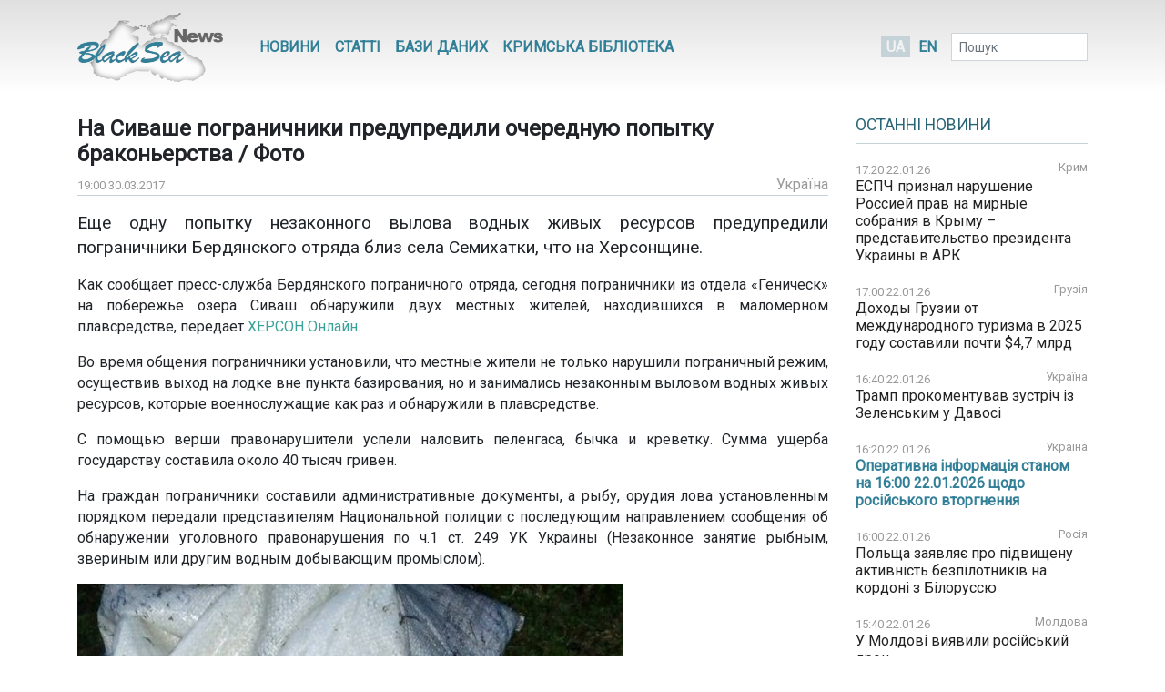

--- FILE ---
content_type: text/html; charset=UTF-8
request_url: https://www.blackseanews.net/read/128617
body_size: 8430
content:
<!DOCTYPE html>
<html lang="uk">
<head>
    <meta charset="utf-8">
    <meta name="viewport" content="width=device-width, initial-scale=1">
    <title>BlackSeaNews | На Сиваше пограничники предупредили очередную попытку браконьерства / Фото</title>
    <meta property="og:title" content="BlackSeaNews | На Сиваше пограничники предупредили очередную попытку браконьерства / Фото"/>
<meta property="og:type" content="article"/>
<meta property="og:url" content="https://www.blackseanews.net/read/128617"/>
<meta property="og:image" content="https://www.blackseanews.net/images/2017/03/30/d567f8fd-af67-44c5-970d-c64168efcf04.jpg"/>


<meta property="og:site_name" content="BlackSeaNews"/>

<meta property="og:description" content="Еще одну попытку незаконного вылова водных живых ресурсов предупредили пограничники Бердянского отряда близ села Семихатки, что на Херсонщине.

Как сообщает пресс-служба Бердянского пограничного отряда, сегодня..."/>

<meta name="twitter:card" content="summary_large_image">
<meta name="twitter:site" content="@blackseanews">
<meta name="twitter:creator" content="@blackseanews">
<meta name="twitter:title" content="BlackSeaNews | На Сиваше пограничники предупредили очередную попытку браконьерства / Фото">
<meta name="twitter:description" content="Еще одну попытку незаконного вылова водных живых ресурсов предупредили пограничники Бердянского отряда близ села Семихатки, что на Херсонщине.

Как сообщает пресс-служба Бердянского пограничного отряда, сегодня...">
<meta name="twitter:image:src" content="https://www.blackseanews.net/images/2017/03/30/d567f8fd-af67-44c5-970d-c64168efcf04.jpg">
            <link rel="amphtml" href="https://www.blackseanews.net/amp/read/128617">
        <link rel="stylesheet" type="text/css" href="/css/app.css?id=c57a1f2bbf3ca5e67776"/>
    <link rel="stylesheet" type="text/css" href="/css/vendor/ekko-lightbox.css"/>
    <link rel="stylesheet" type="text/css" href="/css/vendor/datatables.min.css"/>
    <link rel="search" type="application/opensearchdescription+xml" title="BlackSeaNews" href="/opensearch.xml">
    <script src="https://kit.fontawesome.com/b7aed4a890.js"></script>
    <script src="https://cdnjs.cloudflare.com/ajax/libs/jquery/3.4.1/jquery.min.js"
            integrity="sha256-CSXorXvZcTkaix6Yvo6HppcZGetbYMGWSFlBw8HfCJo="
            crossorigin="anonymous"></script>
    <script src="https://stackpath.bootstrapcdn.com/bootstrap/4.4.1/js/bootstrap.bundle.min.js"
            crossorigin="anonymous"
            type="text/javascript"></script>
    <link rel="icon" type="image/png" href="/favicon.png"/>
            <script async src="https://www.googletagmanager.com/gtag/js?id=G-L1NZB3SLH2"></script>
        <script>
            window.dataLayer = window.dataLayer || [];
            function gtag(){dataLayer.push(arguments);}
            gtag('js', new Date());

            gtag('config', 'G-L1NZB3SLH2');
        </script>
        <script type="application/ld+json">
        {
          "@context": "https://schema.org",
          "@type": "WebSite",
          "url": "https://www.blackseanews.net",
          "potentialAction": {
            "@type": "SearchAction",
            "target": "https://www.blackseanews.net/search?q={search_term}",
            "query-input": "required name=search_term" }
        }
    </script>
</head>
<body class="lang-uk">

<div id="fb-root"></div>
<script async defer crossorigin="anonymous"
        src="https://connect.facebook.net/uk_UA/sdk.js#xfbml=1&version=v8.0&appId=246286038786152&autoLogAppEvents=1"
        nonce="WeF8ZBg6"></script>

<b class="screen-overlay"></b>

<header>
    <div class="container">

        <nav class="header__top-menu navbar navbar-expand-lg">
            <a id="main-logo-desktop" href="https://www.blackseanews.net" class="navbar-brand">
                <img src="/img/logo.png"
                     srcset="/img/logo.png, /img/logo2x.png 2x"
                     alt="BlackSeaNews">
            </a>
            <a id="mobile-menu-trigger" class="nav-link" href="#">
                <i class="fa fa-bars fa-lg"></i>
            </a>

            <div id="main-nav" class="navbar-collapse">

                <button id="offcanvas-close" class="btn btn-lg btn-close float-right">
                    <i class="fa fa-times"></i>
                </button>

                <ul class="navbar-nav header__top-menu-items"> <li class="nav-item nav-item-desktop"> <a id="megamenu-trigger" class="nav-link" href="#"> <i class="fa fa-bars fa-lg"></i> </a> </li> <li class="nav-item nav-item-desktop"> <a class="nav-link" href="https://www.blackseanews.net/allnews">Новини</a> </li> <li class="nav-item nav-item-desktop"> <a class="nav-link" href="https://www.blackseanews.net/articles">Статті</a> </li> <li class="nav-item"> <a class="nav-link" href="https://www.blackseanews.net/articles/database"> Бази даних </a> </li> <li class="nav-item"> <a class="nav-link" href="https://www.blackseanews.net/articles/crimean-library"> Кримська Бібліотека </a> </li> <li> <div class="dropdown-menu megamenu"> <div class="row"> <div class="col-md-4 col-12"> <a class="header-link" href="https://www.blackseanews.net/allnews">Новини</a> <ul> <li> <a href="https://www.blackseanews.net/allnews/ukraine"> Україна </a> </li> <li> <a href="https://www.blackseanews.net/allnews/crimea"> Крим </a> </li> <li> <a href="https://www.blackseanews.net/allnews/turkey"> Туреччина </a> </li> <li> <a href="https://www.blackseanews.net/allnews/russia"> Росія </a> </li> <li> <a href="https://www.blackseanews.net/allnews/georgia"> Грузія </a> </li> <li> <a href="https://www.blackseanews.net/allnews/abkhazia"> Абхазія </a> </li> <li> <a href="https://www.blackseanews.net/allnews/southossetia"> Південна Осетія </a> </li> </ul> </div> <div class="col-md-4 col-12"> <ul> <li> <a href="https://www.blackseanews.net/allnews/moldova"> Молдова </a> </li> <li> <a href="https://www.blackseanews.net/allnews/nagorno-karabakh"> Нагірний Карабах </a> </li> <li> <a href="https://www.blackseanews.net/allnews/greece"> Греція </a> </li> <li> <a href="https://www.blackseanews.net/allnews/romania"> Румунія </a> </li> <li> <a href="https://www.blackseanews.net/allnews/bulgaria"> Болгарія </a> </li> <li> <a href="https://www.blackseanews.net/allnews/azerbaijan"> Азербайджан </a> </li> <li> <a href="https://www.blackseanews.net/allnews/armenia"> Вірменія </a> </li> </ul> </div> <div class="col-md-4 col-12" > <a class="header-link" href="https://www.blackseanews.net/articles">Статті</a> <ul> <li> <a href="https://www.blackseanews.net/articles/crimea_occupation"> Крим в окупації </a> </li> <li> <a href="https://www.blackseanews.net/articles/bloody-oil"> Кривава нафта </a> </li> <li> <a href="https://www.blackseanews.net/articles/navy"> Мілітаризація Чорного моря </a> </li> <li> <a href="https://www.blackseanews.net/articles/ship-freedom-monitoring"> Моніторинг свободи судноплавства </a> </li> <li> <a href="https://www.blackseanews.net/articles/sanctions"> Санкції </a> </li> <li> <a href="https://www.blackseanews.net/articles/crimea_ukraine"> Крим до окупації </a> </li> <li> <a href="https://www.blackseanews.net/articles/prewar-archive"> Довоєнний архів </a> </li> </ul> <ul class="other-menu"> <li><a href="https://www.blackseanews.net/contact">Написати до редакції</a></li> </ul> </div> </div> </div> </li> <li class="nav-item nav-item-mobile"> <a class="nav-link" href="https://www.blackseanews.net/contact">Написати до редакції</a> </li></ul>            </div>

            <a id="main-logo-mobile" href="https://www.blackseanews.net">
                <img src="/img/logom.png"
                     srcset="/img/logom.png, /img/logom2x.png 2x"
                     alt="BlackSeaNews">
            </a>

            <div class="header__lang-selector">
                                    <span class="header__lang-selector-selected">UA</span>
                    <a href="/en">EN</a>
                            </div>

            <form class="form-inline header__search d-none d-lg-inline-block" action="https://www.blackseanews.net/search">
                <div class="form-group">
                    <input type="text" class="form-control form-control-sm" placeholder="Пошук" name="q">
                    <button class="btn btn-sm" type="submit">
                        <i class="fa fa-search"></i>
                    </button>
                </div>
            </form>

        </nav>
    </div>
</header>

<main role="main" class="container">
    <div class="row">
        <div class="content-container col-lg-9">
                <div class="news-page">
        <h1>На Сиваше пограничники предупредили очередную попытку браконьерства / Фото</h1>
        <div class="news-info">
            <div class="news-info__date">
                <span class="date">19:00 30.03.2017</span>
            </div>
                                                    <div class="news-info__region">
                    <a href="/allnews/ukraine">Україна</a>
                </div>
                    </div>

        <div class="news-content">
            <p><big>Еще одну попытку незаконного вылова водных живых ресурсов предупредили пограничники Бердянского отряда близ села Семихатки, что на Херсонщине.</big></p>

<p>Как сообщает пресс-служба Бердянского пограничного отряда, сегодня пограничники из отдела &laquo;Геническ&raquo; на побережье озера Сиваш обнаружили двух местных жителей, находившихся в маломерном плавсредстве, передает <a href="http://khersonline.net" style="text-align: center;" target="_blank">ХЕРСОН Онлайн</a>.</p>

<p>Во время общения пограничники установили, что местные жители не только нарушили пограничный режим, осуществив выход на лодке вне пункта базирования, но и занимались незаконным выловом водных живых ресурсов, которые военнослужащие как раз и обнаружили в плавсредстве.</p>

<p>С помощью верши правонарушители успели наловить пеленгаса, бычка и креветку. Сумма ущерба государству составила около 40 тысяч гривен.</p>

<p>На граждан пограничники составили административные документы, а рыбу, орудия лова установленным порядком передали представителям Национальной полиции с последующим направлением сообщения об обнаружении уголовного правонарушения по ч.1 ст. 249 УК Украины (Незаконное занятие рыбным, звериным или другим водным добывающим промыслом).</p>

<p><a href="/images/2017/03/30/d567f8fd-af67-44c5-970d-c64168efcf04.jpg" target="_blank"><img alt="" src="/images/2017/03/30/d567f8fd-af67-44c5-970d-c64168efcf04.jpg" /></a></p>

<p><a href="/images/2017/03/30/a69fd4c3-b7ba-42ce-9a11-40f6a04bc1b0.jpg" target="_blank"><img alt="" src="/images/2017/03/30/a69fd4c3-b7ba-42ce-9a11-40f6a04bc1b0.jpg" /></a><br />
&nbsp;</p>

        </div>

                    <div class="news-tags">
                <div class="news-tags__row">
                    <div class="news-tags__theme">Теми:</div>
                    <div class="news-tags__tags">
                        <ul class="tags-list">
                                                            <li>
                                    <a href="https://www.blackseanews.net/tag/%D0%B3%D1%80%D0%B0%D0%BD%D0%B8%D1%86%D0%B0">
                                        граница</a>
                                </li>
                                                            <li>
                                    <a href="https://www.blackseanews.net/tag/%D0%B1%D1%80%D0%B0%D0%BA%D0%BE%D0%BD%D1%8C%D0%B5%D1%80%D1%81%D1%82%D0%B2%D0%BE">
                                        браконьерство</a>
                                </li>
                                                    </ul>
                    </div>
                </div>
            </div>
        
        <div class="share">
            <div class="addthis_inline_share_toolbox"></div>
        </div>

                    <div class="pl row">
                <div class="col-12 col-lg-8">
                    <h3>Ще на цю тему</h3>
                    <ul class="pl__list">
                                                    <li class="pl__item">
                                <span class="date">28.09.2020</span>
                                 <a class="news-link " href="https://www.blackseanews.net/read/168720">
    В Азовському морі прикордонники врятували дельфіна із сіток браконьєрів
</a>
 
                            </li>
                                                    <li class="pl__item">
                                <span class="date">21.04.2020</span>
                                 <a class="news-link " href="https://www.blackseanews.net/read/162918">
    Прикордонники на Азовському морі врятували рибу, яку виловили браконьєри
</a>
 
                            </li>
                                                    <li class="pl__item">
                                <span class="date">14.04.2020</span>
                                 <a class="news-link " href="https://www.blackseanews.net/read/162731">
    На Азовському морі затримали браконьєрів, які наловили риби на мільйон / Відео
</a>
 
                            </li>
                                                    <li class="pl__item">
                                <span class="date">04.10.2019</span>
                                 <a class="news-link " href="https://www.blackseanews.net/read/155948">
    На Одещині на оточеній через ракетні стрільби території браконьєри виловили десятки тонн кефалі  
</a>
 
                            </li>
                                                    <li class="pl__item">
                                <span class="date">11.05.2019</span>
                                 <a class="news-link " href="https://www.blackseanews.net/read/151013">
    В Азовському морі затримали рибалок, які незаконно виловлювали калканів
</a>
 
                            </li>
                                                    <li class="pl__item">
                                <span class="date">11.03.2019</span>
                                 <a class="news-link " href="https://www.blackseanews.net/read/149318">
    Браконьєри виловили в Азовському морі 3,5 тонни риби  /Відео
</a>
 
                            </li>
                                                    <li class="pl__item">
                                <span class="date">11.07.2018</span>
                                 <a class="news-link " href="https://www.blackseanews.net/read/142771">
    Силовики провели обыск у генического судовладельца
</a>
 
                            </li>
                                                    <li class="pl__item">
                                <span class="date">18.04.2018</span>
                                 <a class="news-link " href="https://www.blackseanews.net/read/140723">
    Украинские полицейские будут патрулировать акваторию Азовского моря 
</a>
 
                            </li>
                                                    <li class="pl__item">
                                <span class="date">06.03.2018</span>
                                 <a class="news-link " href="https://www.blackseanews.net/read/139578">
    Браконьеры наловили краснокнижного осетра и камбалы &quot;Калкан&quot; на 1 млн грн  / Видео
</a>
 
                            </li>
                                                    <li class="pl__item">
                                <span class="date">10.02.2018</span>
                                 <a class="news-link " href="https://www.blackseanews.net/read/138924">
    Херсонские рыбинспекторы уничтожили 14 километров сетей / Фото
</a>
 
                            </li>
                                                    <li class="pl__item">
                                <span class="date">03.11.2017</span>
                                 <a class="news-link " href="https://www.blackseanews.net/read/136138">
    В Одесской области задержали двух браконьеров с электроудочкой / Фото
</a>
 
                            </li>
                                                    <li class="pl__item">
                                <span class="date">30.10.2017</span>
                                 <a class="news-link " href="https://www.blackseanews.net/read/135958">
    В Одесской области задержали браконьеров с краснокнижной 100-килограммовой белугой / Фото
</a>
 
                            </li>
                                            </ul>
                </div>
                <div class="col-12 col-lg-4">
                                            <div class="ad">
                            <ins class="adsbygoogle"
                                 style="display:block"
                                 data-ad-client="ca-pub-0640207008306514"
                                 data-ad-slot="8268652542"
                                 data-ad-format="auto"
                                 data-full-width-responsive="true"></ins>
                            <script>
                                (adsbygoogle = window.adsbygoogle || []).push({});
                            </script>
                        </div>
                                    </div>
            </div>
            </div>
        </div>
        <aside class="sidebar col-lg-3">
            <div class="latest-news"> <div class="latest-news__header"> <h3 class="line"> <a href="https://www.blackseanews.net/allnews">Останні новини</a> </h3> </div> <div class="latest-news__body"> <ul class="latest-news-list"> <li class="latest-news-list__item"> <div class="latest-news-list__item-header"> <span class="date">17:20 22.01.26</span> <a href="/allnews/crimea">Крим</a> </div> <a class="news-link " href="https://www.blackseanews.net/read/239889"> ЕСПЧ признал нарушение Россией прав на мирные собрания в Крыму – представительство президента Украины в АРК</a> </li> <li class="latest-news-list__item"> <div class="latest-news-list__item-header"> <span class="date">17:00 22.01.26</span> <a href="/allnews/georgia">Грузія</a> </div> <a class="news-link " href="https://www.blackseanews.net/read/239884"> Доходы Грузии от международного туризма в 2025 году составили почти $4,7 млрд</a> </li> <li class="latest-news-list__item"> <div class="latest-news-list__item-header"> <span class="date">16:40 22.01.26</span> <a href="/allnews/ukraine">Україна</a> </div> <a class="news-link " href="https://www.blackseanews.net/read/239895"> Трамп прокоментував зустріч із Зеленським у Давосі</a> </li> <li class="latest-news-list__item"> <div class="latest-news-list__item-header"> <span class="date">16:20 22.01.26</span> <a href="/allnews/ukraine">Україна</a> </div> <a class="news-link news-link--top " href="https://www.blackseanews.net/read/239893"> Оперативна інформація станом на 16:00 22.01.2026 щодо російського вторгнення</a> </li> <li class="latest-news-list__item"> <div class="latest-news-list__item-header"> <span class="date">16:00 22.01.26</span> <a href="/allnews/russia">Росія</a> </div> <a class="news-link " href="https://www.blackseanews.net/read/239885"> Польща заявляє про підвищену активність безпілотників на кордоні з Білоруссю</a> </li> <li class="latest-news-list__item"> <div class="latest-news-list__item-header"> <span class="date">15:40 22.01.26</span> <a href="/allnews/moldova">Молдова</a> </div> <a class="news-link " href="https://www.blackseanews.net/read/239887"> У Молдові виявили російський дрон</a> </li> <li class="latest-news-list__item"> <div class="latest-news-list__item-header"> <span class="date">15:20 22.01.26</span> <a href="/allnews/armenia">Вірменія</a> </div> <a class="news-link " href="https://www.blackseanews.net/read/239883"> Кредит АБР на $150 млн поможет бюджету Армении</a> </li> <li class="latest-news-list__item"> <div class="latest-news-list__item-header"> <span class="date">15:00 22.01.26</span> <a href="/allnews/azerbaijan">Азербайджан</a> </div> <a class="news-link " href="https://www.blackseanews.net/read/239882"> В Азербайджане побывает первая в истории бизнес-миссия США</a> </li> <li class="latest-news-list__item"> <div class="latest-news-list__item-header"> <span class="date">14:40 22.01.26</span> <a href="/allnews/russia">Росія</a> </div> <a class="news-link " href="https://www.blackseanews.net/read/239881"> Жителей Белгорода эвакуировали из-за падения российской авиабомбы</a> </li> <div class="ad"> <ins class="adsbygoogle" style="display:inline-block;width:210px;height:210px" data-ad-client="ca-pub-0640207008306514" data-ad-slot="1322108422"></ins> <script> (adsbygoogle = window.adsbygoogle || []).push({}); </script> </div> <li class="latest-news-list__item"> <div class="latest-news-list__item-header"> <span class="date">14:20 22.01.26</span> <a href="/allnews/russia">Росія</a> </div> <a class="news-link " href="https://www.blackseanews.net/read/239880"> Эстония ужесточает порядок въезда для российских дипломатов</a> </li> <li class="latest-news-list__item"> <div class="latest-news-list__item-header"> <span class="date">14:00 22.01.26</span> <a href="/allnews/russia">Росія</a> </div> <a class="news-link " href="https://www.blackseanews.net/read/239879"> Финская разведка ожидает новых диверсий со стороны РФ в Балтийском море</a> </li> <li class="latest-news-list__item"> <div class="latest-news-list__item-header"> <span class="date">13:40 22.01.26</span> <a href="/allnews/russia">Росія</a> </div> <a class="news-link " href="https://www.blackseanews.net/read/239878"> Финская компания поставляла запчасти для судоремонта РФ в обход санкций</a> </li> <li class="latest-news-list__item"> <div class="latest-news-list__item-header"> <span class="date">13:20 22.01.26</span> <a href="/allnews/russia">Росія</a> </div> <a class="news-link " href="https://www.blackseanews.net/read/239877"> Рютте в Давосі назвав Росію основним ворогом НАТО і закликав терміново допомогти Україні</a> </li> <li class="latest-news-list__item"> <div class="latest-news-list__item-header"> <span class="date">13:00 22.01.26</span> <a href="/allnews/greece">Греція</a> </div> <a class="news-link " href="https://www.blackseanews.net/read/239876"> Через потужний шторм у Греції загинули двоє людей</a> </li> <li class="latest-news-list__item"> <div class="latest-news-list__item-header"> <span class="date">12:40 22.01.26</span> <a href="/allnews/ukraine">Україна</a> </div> <a class="news-link " href="https://www.blackseanews.net/read/239875"> Зеленський прибув до Швейцарії на форум у Давосі і зустріч з Трампом</a> </li> <li class="latest-news-list__item"> <div class="latest-news-list__item-header"> <span class="date">12:20 22.01.26</span> <a href="/allnews/ukraine">Україна</a> </div> <a class="news-link " href="https://www.blackseanews.net/read/239874"> Україна та Швейцарія запускають програму економічної стійкості на 2026-2030 роки</a> </li> <li class="latest-news-list__item"> <div class="latest-news-list__item-header"> <span class="date">12:00 22.01.26</span> <a href="/allnews/russia">Росія</a> </div> <a class="news-link " href="https://www.blackseanews.net/read/239873"> Сбившаяся с курса российская ракета ПВО попала в жилой дом в Адыгее. Один человек погиб</a> </li> <div class="ad"> <ins class="adsbygoogle" style="display:inline-block;width:210px;height:210px" data-ad-client="ca-pub-0640207008306514" data-ad-slot="1322108422"></ins> <script> (adsbygoogle = window.adsbygoogle || []).push({}); </script> </div> <li class="latest-news-list__item"> <div class="latest-news-list__item-header"> <span class="date">11:40 22.01.26</span> <a href="/allnews/russia">Росія</a> </div> <a class="news-link " href="https://www.blackseanews.net/read/239872"> Нефтяная прачечная: российское топливо попадает в британские баки в обход санкций</a> </li> <li class="latest-news-list__item"> <div class="latest-news-list__item-header"> <span class="date">11:20 22.01.26</span> <a href="/allnews/ukraine">Україна</a> </div> <a class="news-link " href="https://www.blackseanews.net/read/239871"> Японія оголосила про виділення 6 млрд доларів на підтримку Україні</a> </li> <li class="latest-news-list__item"> <div class="latest-news-list__item-header"> <span class="date">11:00 22.01.26</span> <a href="/allnews/ukraine">Україна</a> </div> <a class="news-link " href="https://www.blackseanews.net/read/239870"> Польща передає Києву і обламті 400 генераторів</a> </li> <li class="latest-news-list__item"> <div class="latest-news-list__item-header"> <span class="date">10:40 22.01.26</span> <a href="/allnews/russia">Росія</a> </div> <a class="news-link " href="https://www.blackseanews.net/read/239868"> Флот Нідерландів супроводив підозрілі кораблі РФ у Північному морі</a> </li> <li class="latest-news-list__item"> <div class="latest-news-list__item-header"> <span class="date">10:20 22.01.26</span> <a href="/allnews/ukraine">Україна</a> </div> <a class="news-link " href="https://www.blackseanews.net/read/239867"> Єврокомісія планує виділити €145 мільйонів на гуманітарну допомогу для України</a> </li> <li class="latest-news-list__item"> <div class="latest-news-list__item-header"> <span class="date">10:00 22.01.26</span> <a href="/allnews/russia">Росія</a> </div> <a class="news-link " href="https://www.blackseanews.net/read/239865"> ГУР назвало виробників крилатого &quot;Искандера&quot;, які досі не під санкціями</a> </li> <li class="latest-news-list__item"> <div class="latest-news-list__item-header"> <span class="date">09:40 22.01.26</span> <a href="/allnews/russia">Росія</a> </div> <a class="news-link " href="https://www.blackseanews.net/read/239864"> В Германии задержали трех предполагаемых агентов РФ</a> </li> <li class="latest-news-list__item"> <div class="latest-news-list__item-header"> <span class="date">09:20 22.01.26</span> <a href="/allnews/crimea">Крим</a> </div> <a class="news-link " href="https://www.blackseanews.net/read/239863"> Российских силовиков в Крыму завалили доносами на украинцев – психолог</a> </li> </ul> </div> <div class="latest-news__footer"> <a href="https://www.blackseanews.net/allnews">Усі новини</a> </div></div>
<div class="likebox">
    <div class="fb-page"
         data-href="https://www.facebook.com/BlackSeaNews/"
         data-tabs="" data-width="" data-height="" data-small-header="false" data-adapt-container-width="true"
         data-hide-cover="false" data-show-facepile="false">
        <blockquote cite="https://www.facebook.com/BlackSeaNews/" class="fb-xfbml-parse-ignore">
            <a href="https://www.facebook.com/BlackSeaNews/">BlackSeaNews</a>
        </blockquote>
    </div>
</div>


<div id="SinoptikInformer" style="width:255px; margin-top: 32px;" class="SinoptikInformer type1">
    <div class="siHeader">
        <div class="siLh">
            <div class="siMh">
                <a onmousedown="siClickCount();" class="siLogo" href="https://ua.sinoptik.ua/" target="_blank"
                   rel="nofollow" title="Погода"></a>
                Погода <span id="siHeader"></span></div>
        </div>
    </div>
    <div class="siBody">
        <a onmousedown="siClickCount();" href="https://ua.sinoptik.ua/погода-київ" title="Погода у Києві"
           target="_blank">
            <div class="siCity">
                <div class="siCityName"><span>Київ</span></div>
                <div id="siCont0" class="siBodyContent">
                    <div class="siLeft">
                        <div class="siTerm"></div>
                        <div class="siT" id="siT0"></div>
                        <div id="weatherIco0"></div>
                    </div>
                    <div class="siInf"><p>вологість: <span id="vl0"></span></p>
                        <p>тиск: <span id="dav0"></span></p>
                        <p>вітер: <span id="wind0"></span></p></div>
                </div>
            </div>
        </a>
        <a onmousedown="siClickCount();" href="https://ua.sinoptik.ua/погода-сімферополь" title="Погода у Сімферополі"
           target="_blank">
            <div class="siCity">
                <div class="siCityName"><span>Сімферополь</span></div>
                <div id="siCont1" class="siBodyContent">
                    <div class="siLeft">
                        <div class="siTerm"></div>
                        <div class="siT" id="siT1"></div>
                        <div id="weatherIco1"></div>
                    </div>
                    <div class="siInf"><p>вологість: <span id="vl1"></span></p>
                        <p>тиск: <span id="dav1"></span></p>
                        <p>вітер: <span id="wind1"></span></p></div>
                </div>
            </div>
        </a>
        <div class="siLinks">Погода на 10 днів від
            <a href="https://ua.sinoptik.ua/10-днів" title="Погода на 10 днів" target="_blank"
               onmousedown="siClickCount();"> sinoptik.ua
            </a>
        </div>
    </div>
    <div class="siFooter">
        <div class="siLf">
            <div class="siMf"></div>
        </div>
    </div>
</div>
<script type="text/javascript" charset="UTF-8"
        src="//sinoptik.ua/informers_js.php?title=4&amp;wind=3&amp;cities=303010783,303024302&amp;lang=ua"></script>


    <div class="ad">
        <ins class="adsbygoogle"
             style="display:inline-block;width:210px;height:210px"
             data-ad-client="ca-pub-0640207008306514"
             data-ad-slot="1322108422"></ins>
        <script>
            (adsbygoogle = window.adsbygoogle || []).push({});
        </script>
    </div>
        </aside>
    </div>
</main>

<footer>
    <div class="container">
    <div class="row">
        <a class="logo" href="https://www.blackseanews.net">
                            <img class="logo-img"
                     src="/img/logo.png"
                     srcset="/img/logo.png, /img/logo2x.png 2x"
                     alt="BlackSeaNews">
                    </a>
        <div class="footer-content">
            <ul class="menu">
                                    <li>
                        <a href="https://www.blackseanews.net/allnews">Новини</a>
                    </li>
                                <li>
                    <a href="https://www.blackseanews.net/articles">Статті</a>
                </li>
                <li>
                    <a href="https://www.blackseanews.net/articles/database">
                        Бази даних                    </a>
                </li>
                <li>
                    <a href="https://www.blackseanews.net/articles/crimean-library">
                        Кримська Бібліотека                    </a>
                </li>
                <li>
                    <a href="https://www.blackseanews.net/contact">Контакти</a>
                </li>
            </ul>
            <div class="disclaimer">
                &copy; 2026
                <a class="mr-3" href="https://www.blackseanews.net">
                    Чорноморські новини                </a>
                Використання матеріалів порталу дозволяється за умови посилання (для інтернет-видань – прямого відкритого для пошукових систем гіперпосилання) на <a href="https://www.blackseanews.net">BlackSeaNews.net</a>.                Републікація фотографій можлива тільки за умови посилання на джерело та автора фото.            </div>
        </div>
    </div>
    <div class="eed row">
                            <img class="eed-logo"
                 src="/img/eedua.jpg"
                 srcset="/img/eedua.jpg, /img/eedua2x.jpg 2x"
                 alt="EED">
                <div class="disclaimer">
            Цей сайт створений за підтримки Європейського Фонду за Демократію (EED). Зміст сайту не обов'язково відображає думку EED і є предметом виключної відповідальності авторів.        </div>
    </div>
</div>
</footer>

<script src="/js/vendor/ekko-lightbox.min.js"></script>
<script src="/js/app.js?id=45f42ac5621294a2e97f"></script>
<script async src="https://pagead2.googlesyndication.com/pagead/js/adsbygoogle.js"></script>
<script type="text/javascript" src="//s7.addthis.com/js/300/addthis_widget.js#pubid=blackseanews"></script>

<script defer src="https://static.cloudflareinsights.com/beacon.min.js/vcd15cbe7772f49c399c6a5babf22c1241717689176015" integrity="sha512-ZpsOmlRQV6y907TI0dKBHq9Md29nnaEIPlkf84rnaERnq6zvWvPUqr2ft8M1aS28oN72PdrCzSjY4U6VaAw1EQ==" data-cf-beacon='{"version":"2024.11.0","token":"b339d8479cef4ebb8ccecbceb40d6363","r":1,"server_timing":{"name":{"cfCacheStatus":true,"cfEdge":true,"cfExtPri":true,"cfL4":true,"cfOrigin":true,"cfSpeedBrain":true},"location_startswith":null}}' crossorigin="anonymous"></script>
</body>
</html>


--- FILE ---
content_type: text/html; charset=utf-8
request_url: https://www.google.com/recaptcha/api2/aframe
body_size: 265
content:
<!DOCTYPE HTML><html><head><meta http-equiv="content-type" content="text/html; charset=UTF-8"></head><body><script nonce="fKvI7JEldp0F9a0t90JTcw">/** Anti-fraud and anti-abuse applications only. See google.com/recaptcha */ try{var clients={'sodar':'https://pagead2.googlesyndication.com/pagead/sodar?'};window.addEventListener("message",function(a){try{if(a.source===window.parent){var b=JSON.parse(a.data);var c=clients[b['id']];if(c){var d=document.createElement('img');d.src=c+b['params']+'&rc='+(localStorage.getItem("rc::a")?sessionStorage.getItem("rc::b"):"");window.document.body.appendChild(d);sessionStorage.setItem("rc::e",parseInt(sessionStorage.getItem("rc::e")||0)+1);localStorage.setItem("rc::h",'1769096761264');}}}catch(b){}});window.parent.postMessage("_grecaptcha_ready", "*");}catch(b){}</script></body></html>